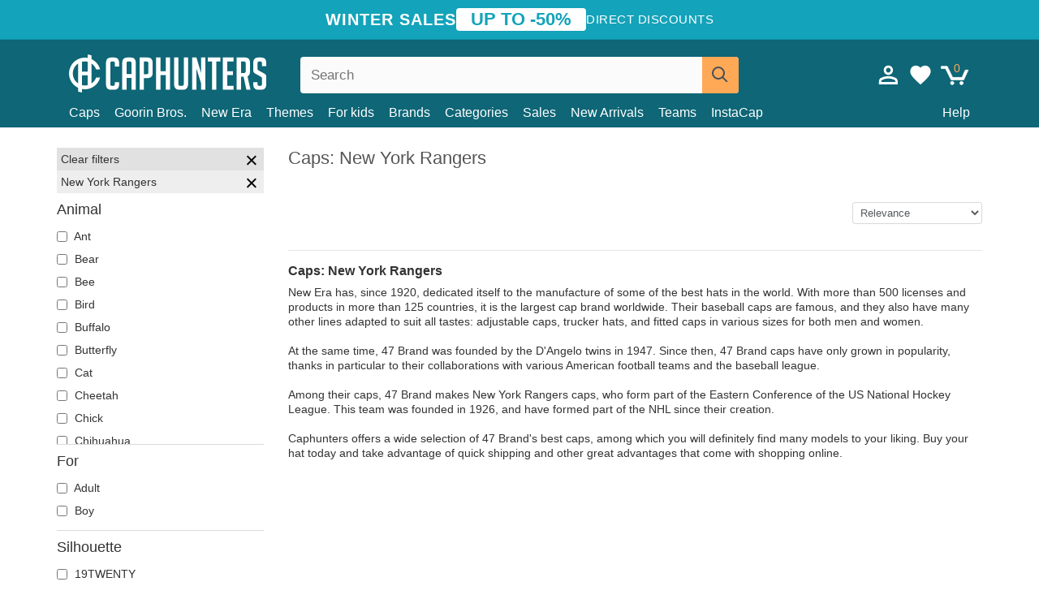

--- FILE ---
content_type: text/html; charset=utf-8
request_url: https://caphunters.co.uk/12-caps?team=new-york-rangers
body_size: 17961
content:
<!DOCTYPE HTML><html lang="en-us"><head><meta charset="utf-8"><title>Caps: New York Rangers | Caphunters.co.uk</title> <script type="text/javascript">window.gdprAppliesGlobally=true;(function(){function n(e){if(!window.frames[e]){if(document.body&&document.body.firstChild){var t=document.body;var r=document.createElement("iframe");r.style.display="none";r.name=e;r.title=e;t.insertBefore(r,t.firstChild)}else{setTimeout(function(){n(e)},5)}}}function e(r,a,o,c,s){function e(e,t,r,n){if(typeof r!=="function"){return}if(!window[a]){window[a]=[]}var i=false;if(s){i=s(e,n,r)}if(!i){window[a].push({command:e,version:t,callback:r,parameter:n})}}e.stub=true;e.stubVersion=2;function t(n){if(!window[r]||window[r].stub!==true){return}if(!n.data){return}var i=typeof n.data==="string";var e;try{e=i?JSON.parse(n.data):n.data}catch(t){return}if(e[o]){var a=e[o];window[r](a.command,a.version,function(e,t){var r={};r[c]={returnValue:e,success:t,callId:a.callId};n.source.postMessage(i?JSON.stringify(r):r,"*")},a.parameter)}}if(typeof window[r]!=="function"){window[r]=e;if(window.addEventListener){window.addEventListener("message",t,false)}else{window.attachEvent("onmessage",t)}}}e("__tcfapi","__tcfapiBuffer","__tcfapiCall","__tcfapiReturn");n("__tcfapiLocator");(function(e,t){var r=document.createElement("link");r.rel="preconnect";r.as="script";var n=document.createElement("link");n.rel="dns-prefetch";n.as="script";var i=document.createElement("link");i.rel="preload";i.as="script";var a=document.createElement("script");a.id="spcloader";a.type="text/javascript";a["async"]=true;a.charset="utf-8";var o="https://sdk.privacy-center.org/"+e+"/loader.js?target_type=notice&target="+t;if(window.didomiConfig&&window.didomiConfig.user){var c=window.didomiConfig.user;var s=c.country;var d=c.region;if(s){o=o+"&country="+s;if(d){o=o+"&region="+d}}}r.href="https://sdk.privacy-center.org/";n.href="https://sdk.privacy-center.org/";i.href=o;a.src=o;var f=document.getElementsByTagName("script")[0];f.parentNode.insertBefore(r,f);f.parentNode.insertBefore(n,f);f.parentNode.insertBefore(i,f);f.parentNode.insertBefore(a,f)})("9f9d3a7a-e115-4846-b3cb-42dc6fb4ce08","QVBtGPFB")})();</script> <link rel="preconnect" href="https://static.caphunters.co.uk"><link rel="preconnect" href="https://www.google-analytics.com"><link rel="preconnect" href="https://www.google.com"><link rel="preconnect" href="https://www.google.es"><link rel="preconnect" href="https://googleads.g.doubleclick.net"><link rel="preconnect" href="https://www.googletagmanager.com"><link rel="preconnect" href="https://bat.bing.com"><link rel="preconnect" href="https://www.googleadservices.com"><link rel="preconnect" href="https://accounts.google.com"><link rel="dns-prefetch" href="https://accounts.google.com"><link rel="preload" href="https://static.caphunters.co.uk/img/sprite.svg?v=2" as="image" type="image/svg+xml"><link rel="canonical" href="https://caphunters.co.uk/12-caps?team=new-york-rangers"><link rel="stylesheet" href="https://static.caphunters.co.uk/cache/css/3fef48b887d494bf2faadae6975c5cf8.css"><meta name="description" content="New Era has, since 1920, dedicated itself to the manufacture of some of the best hats in the world. With more than 500 licenses and products in more than 125 countries, it is the largest cap brand worldwide. Their baseball caps are famous, and they also have many other lines adapted to suit all tastes: adjustable caps, trucker hats, and fitted caps in various sizes for both men and women. At the same time, 47 Brand was founded by the D'Angelo twins in 1947. Since then, 47 Brand caps have only grown in popularity, thanks in particular to their collaborations with various American football teams and the baseball league. Among their caps, 47 Brand makes New York Rangers caps, who form part of the Eastern Conference of the US National Hockey League. This team was founded in 1926, and have formed part of the NHL since their creation. Caphunters offers a wide selection of 47 Brand's best caps, among which you will definitely find many models to your liking. Buy your hat today and take advantage of quick shipping and other great advantages that come with shopping online."><meta name="keywords" content="Caps, New York Rangers"><meta name="robots" content="index,follow"><meta name="viewport" content="user-scalable=yes, width=device-width, maximum-scale=5, initial-scale=1"><meta name="mobile-web-app-capable" content="yes"><meta name="theme-color" content="#0E6676"><meta name="apple-mobile-web-app-status-bar-style" content="black-translucent"><link rel="icon" type="image/png" href="https://static.caphunters.co.uk/img/favicon-196x196.png" sizes="196x196"><link rel="icon" type="image/png" href="https://static.caphunters.co.uk/img/favicon-96x96.png" sizes="96x96"><link rel="icon" type="image/png" href="https://static.caphunters.co.uk/img/favicon-32x32.png" sizes="32x32"><link rel="icon" type="image/png" href="https://static.caphunters.co.uk/img/favicon-16x16.png" sizes="16x16"><link rel="icon" type="image/png" href="https://static.caphunters.co.uk/img/favicon-128.png" sizes="128x128"><link rel="shortcut icon" type="image/x-icon" href="https://static.caphunters.co.uk/img/favicon.ico"><link rel="manifest" href="/manifest.json"> <script type="didomi/javascript" data-vendor="c:bing-ads" defer src="https://static.caphunters.co.uk/themes/caphunters/js/bing.js"></script> <noscript><img height="1" width="1" style="display:none" src="https://www.facebook.com/tr?id=1666427600331054&ev=PageView&noscript=1" /></noscript><meta property="og:description" content="Hat store with the largest online catalog. Caps and caps at the best prices." /><meta property="og:site_name" content="Caphunters" /><meta property="og:type" content="website" /><meta property="og:url" content="https://caphunters.co.uk/12-caps?team=new-york-rangers" /><meta property="og:title" content="Caphunters - Caps: New York Rangers | Caphunters.co.uk" /><meta property="og:image" content="https://caphunters.co.uk/img/logo_social.jpg" /><meta name="twitter:site" content="@caphunters"><meta name="twitter:creator" content="@caphunters"><meta name="twitter:description" content="Hat store with the largest online catalog. Caps and caps at the best prices."><meta name="twitter:card" content="summary"><meta name="twitter:title" content="Caphunters - Caps: New York Rangers | Caphunters.co.uk"><meta name="twitter:image" content="/img/logo_social.jpg"><link href="https://caphunters.com/en/" rel="alternate" hreflang="x-default"><link href="https://caphunters.com/es/12-gorras?equipo=new-york-rangers" rel="alternate" hreflang="es-us"><link href="https://caphunters.es/12-gorras?equipo=new-york-rangers" rel="alternate" hreflang="es-es"><link href="https://caphunters.com/en/12-caps?team=new-york-rangers" rel="alternate" hreflang="en-us"><link href="https://caphunters.ie/12-caps?team=new-york-rangers" rel="alternate" hreflang="en-ie"><link href="https://caphunters.ca/en/12-caps?team=new-york-rangers" rel="alternate" hreflang="en-ca"><link href="https://caphunters.bg/en/12-caps?team=new-york-rangers" rel="alternate" hreflang="en-bg"><link href="https://caphunters.hr/12-caps?team=new-york-rangers" rel="alternate" hreflang="en-hr"><link href="https://caphunters.si/12-caps?team=new-york-rangers" rel="alternate" hreflang="en-si"><link href="https://caphunters.ee/12-caps?team=new-york-rangers" rel="alternate" hreflang="en-ee"><link href="https://caphunters.fi/12-caps?team=new-york-rangers" rel="alternate" hreflang="en-fi"><link href="https://caphunters.hu/en/12-caps?team=new-york-rangers" rel="alternate" hreflang="en-hu"><link href="https://caphunters.lv/en/12-caps?team=new-york-rangers" rel="alternate" hreflang="en-lv"><link href="https://caphunters.lt/en/12-caps?team=new-york-rangers" rel="alternate" hreflang="en-lt"><link href="https://caphunters.mt/12-caps?team=new-york-rangers" rel="alternate" hreflang="en-mt"><link href="https://caphunters.cz/en/12-caps?team=new-york-rangers" rel="alternate" hreflang="en-cz"><link href="https://caphunters.sk/en/12-caps?team=new-york-rangers" rel="alternate" hreflang="en-sk"><link href="https://caphunters.ro/en/12-caps?team=new-york-rangers" rel="alternate" hreflang="en-ro"><link href="https://caphunters.fr/12-casquettes?equipe=new-york-rangers" rel="alternate" hreflang="fr-fr"><link href="https://caphunters.be/12-casquettes?equipe=new-york-rangers" rel="alternate" hreflang="fr-be"><link href="https://caphunters.ca/fr/12-casquettes?equipe=new-york-rangers" rel="alternate" hreflang="fr-ca"><link href="https://caphunters.at/fr/12-casquettes?equipe=new-york-rangers" rel="alternate" hreflang="fr-at"><link href="https://caphunters.ch/fr/12-casquettes?equipe=new-york-rangers" rel="alternate" hreflang="fr-ch"><link href="https://caphunters.bg/fr/12-casquettes?equipe=new-york-rangers" rel="alternate" hreflang="fr-bg"><link href="https://caphunters.lu/12-casquettes?equipe=new-york-rangers" rel="alternate" hreflang="fr-lu"><link href="https://caphunters.ro/fr/12-casquettes?equipe=new-york-rangers" rel="alternate" hreflang="fr-ro"><link href="https://caphunters.pt/12-bones?equipa=new-york-rangers" rel="alternate" hreflang="pt-pt"><link href="https://caphunters.de/12-caps?team=new-york-rangers" rel="alternate" hreflang="de-de"><link href="https://caphunters.at/de/12-caps?team=new-york-rangers" rel="alternate" hreflang="de-at"><link href="https://caphunters.ch/de/12-caps?team=new-york-rangers" rel="alternate" hreflang="de-ch"><link href="https://caphunters.bg/de/12-caps?team=new-york-rangers" rel="alternate" hreflang="de-bg"><link href="https://caphunters.hu/de/12-caps?team=new-york-rangers" rel="alternate" hreflang="de-hu"><link href="https://caphunters.lv/de/12-caps?team=new-york-rangers" rel="alternate" hreflang="de-lv"><link href="https://caphunters.cz/de/12-caps?team=new-york-rangers" rel="alternate" hreflang="de-cz"><link href="https://caphunters.sk/de/12-caps?team=new-york-rangers" rel="alternate" hreflang="de-sk"><link href="https://caphunters.it/12-cappellini?squadra=new-york-rangers" rel="alternate" hreflang="it-it"><link href="https://caphunters.ch/it/12-cappellini?squadra=new-york-rangers" rel="alternate" hreflang="it-ch"><link href="https://caphunters.pl/12-czapki?druzyna=new-york-rangers" rel="alternate" hreflang="pl-pl"><link href="https://caphunters.lt/pl/12-czapki?druzyna=new-york-rangers" rel="alternate" hreflang="pl-lt"><link href="https://caphunters.se/12-caps?team=new-york-rangers" rel="alternate" hreflang="sv-se"><link href="https://caphunters.cy/12-caps?team=new-york-rangers" rel="alternate" hreflang="el-cy"><link href="https://caphunters.gr/12-caps?team=new-york-rangers" rel="alternate" hreflang="el-gr"><link href="https://caphunters.dk/12-caps?team=new-york-rangers" rel="alternate" hreflang="da-dk"> <script src="https://accounts.google.com/gsi/client" async defer></script> </head><body id="category" class="ab_0 category category-12 category-caps lang_en"><div id="overlay" style="display:none"></div><div id="header_coupon"><div class="promo-container"><div class="promo-title"> WINTER SALES</div><div class="promo-badge"> UP TO -50%</div><div class="promo-info hidden-sm-down"> Direct discounts</div></div></div> <header><div class="container"><div class="row"><div class="mobile-menu col-xl-4 col-md-7 col-xs-7"><div style="width:46px;float:left" class="hidden-lg-up"><div class="cat-title"> <span class="icon-mobilemenu"> <span class="line"></span> <span class="line"></span> <span class="line"></span> </span></div></div> <a href="/" title="Caphunters" name="Caphunters" class="header_logo"> <span class="icon-logo"></span> </a></div><div class="col-xl-2 col-md-3 col-xs-5 push-xl-6 push-md-2 header-icons"> <a class="shopping-cart-block shopping-cart" href="/express-order" rel="nofollow"><div> <span class="ajax_cart_quantity">0</span> <span class="icon icon-cart"></span></div> </a><a class="wishlist-header" href="/index.php?controller=customerwishlist" title="My wishlist"><div class="icon icon-heart-white"> <span class="wishlist-count" style="display: none"></span></div> </a> <a id="userinfo-block-top" class="header_user_info hidden-lg-down" href="/login" rel="nofollow"><div class="login icon icon-account-empty"></div></a><div id="popup-languages-currencies" style="visibility: hidden; width: 40px; height: 35px;"></div></div><div class="col-xl-6 col-xs-12 pull-xl-3"><form id="searchbox" method="get" action="/search" > <label for="search_query_top">Buscar</label> <input class="search_query form-control" type="text" id="search_query_top" name="search_query" placeholder="Search" value="" /> <button type="submit" class="btn btn-default button-search ch-orange" title="Search"> <span class="icon-search"></span> </button></form></div><div class="block_top_menu col-xs-12"><div class="menu-header hidden-lg-up"> <a href="/my-account" rel="nofollow" class="menu-header-greeting"> Hello. </a> <span class="sidebar-toggle-close"></span></div><a href="/12-caps">Caps</a> <a href="/124_goorin-bros">Goorin Bros.</a> <a href="/100_new-era">New Era</a> <a href="/our-themes"> Themes</a> <a href="/12-caps?for=boy">For kids</a><div> <a href="/brands">Brands <span class="icon-submenu hidden-lg-down" style="font-size:12px;">&#9660;</span></a><div class="submenu" style="display:none;"> <a href="/10_47-brand">47 Brand</span></a> <a href="/177_american-needle">American Needle</span></a> <a href="/188_and1">AND1</span></a> <a href="/121_caphunters">Caphunters</span></a> <a href="/135_capslab">Capslab</span></a> <a href="/178_coastal">Coastal</span></a> <a href="/136_dc-shoes">DC Shoes</span></a> <a href="/168_difuzed">Difuzed</span></a> <a href="/128_djinns">Djinns</span></a> <a href="/185_ed-hardy">Ed Hardy</span></a> <a href="/179_flexfit">Flexfit</span></a> <a href="/186_gant">Gant</span></a> <a href="/124_goorin-bros">Goorin Bros.</span></a> <a href="/184_kangol">Kangol</span></a> <a href="/175_kimoa">Kimoa</span></a> <a href="/100_new-era">New Era</span></a> <a href="/189_nike">Nike</span></a> <a href="/182_oblack">Oblack</span></a> <a href="/181_pica-pica">Pica Pica</span></a> <a href="/176_polo-ralph-lauren">Polo Ralph Lauren</span></a> <a href="/171_puma">Puma</span></a> <a href="/187_superdry">Superdry</span></a> <a href="/174_the-no1-face">The No.1 Face</span></a> <a href="/172_wheels-and-waves">Wheels And Waves</span></a></div></div><div> <a href="/categories">Categories <span class="icon-submenu hidden-lg-down" style="font-size:12px;">&#9660;</span></a><div class="submenu" style="display:none;"> <a href="/123-accessories">Accessories</a> <a href="/39-flat-caps">Berets</a> <a href="/13-buckets-hats">Buckets</a> <a href="/12-caps">Caps</a> <a href="/14-beanies">Caps</a> <a href="/26-sweatshirts">Sweatshirts</a> <a href="/122-swim-trunks">Swimwear</a> <a href="/24-t-shirts">T-shirts</a></div></div><a href="/sales">Sales</a> <a href="/new-arrivals">New Arrivals</a> <a href="/teams">Teams</a> <a href="/instacap">InstaCap</a><a class="help-menu-header-link" href="/contact">Help</a><a class="hidden-lg-up" style="color: #BF6713;" href="/my-account"> My account </a></div></div></div> </header><div id="columns" class="container"><div id="left_column" class="hidden-lg-down column col-xs-12 col-xl-3"><div id="amazzing_filter" class="af block displayLeftColumn"><h2 class="hidden-lg-up" style="display: inline-block;">Filter by</h2> <span class="hidden-lg-up sidebar_filters-toggle sidebar-toggle-close"></span><div class="block_content"><div class="selectedFilters"><div class="clearAll"> Clear filters <a href="#" class="icon-times all" title="Clear all"></a></div><div class="cf" data-id="f-53" data-url="team:new-york-rangers"> New York Rangers <a href="#" class="icon-times close"></a></div></div><form id="af_form"><div class="af_filter" data-url="animal"><h5>Animal</h5> <label for="f-904"> <input type="checkbox" autocomplete="off" id="f-904" data-url="ant"> Ant </label> <label for="f-480"> <input type="checkbox" autocomplete="off" id="f-480" data-url="bear"> Bear </label> <label for="f-487"> <input type="checkbox" autocomplete="off" id="f-487" data-url="bee"> Bee </label> <label for="f-495"> <input type="checkbox" autocomplete="off" id="f-495" data-url="bird"> Bird </label> <label for="f-535"> <input type="checkbox" autocomplete="off" id="f-535" data-url="buffalo"> Buffalo </label> <label for="f-814"> <input type="checkbox" autocomplete="off" id="f-814" data-url="butterfly"> Butterfly </label> <label for="f-496"> <input type="checkbox" autocomplete="off" id="f-496" data-url="cat"> Cat </label> <label for="f-934"> <input type="checkbox" autocomplete="off" id="f-934" data-url="cheetah"> Cheetah </label> <label for="f-488"> <input type="checkbox" autocomplete="off" id="f-488" data-url="chick"> Chick </label> <label for="f-780"> <input type="checkbox" autocomplete="off" id="f-780" data-url="chihuahua"> Chihuahua </label> <label for="f-551"> <input type="checkbox" autocomplete="off" id="f-551" data-url="cow"> Cow </label> <label for="f-950"> <input type="checkbox" autocomplete="off" id="f-950" data-url="coyote"> Coyote </label> <label for="f-792"> <input type="checkbox" autocomplete="off" id="f-792" data-url="crab"> Crab </label> <label for="f-484"> <input type="checkbox" autocomplete="off" id="f-484" data-url="crocodile"> Crocodile </label> <label for="f-952"> <input type="checkbox" autocomplete="off" id="f-952" data-url="crow"> Crow </label> <label for="f-492"> <input type="checkbox" autocomplete="off" id="f-492" data-url="deer"> Deer </label> <label for="f-781"> <input type="checkbox" autocomplete="off" id="f-781" data-url="doberman"> Doberman </label> <label for="f-554"> <input type="checkbox" autocomplete="off" id="f-554" data-url="dodo"> Dodo </label> <label for="f-536"> <input type="checkbox" autocomplete="off" id="f-536" data-url="dog"> Dog </label> <label for="f-513"> <input type="checkbox" autocomplete="off" id="f-513" data-url="dolphin"> Dolphin </label> <label for="f-533"> <input type="checkbox" autocomplete="off" id="f-533" data-url="dragon"> Dragon </label> <label for="f-812"> <input type="checkbox" autocomplete="off" id="f-812" data-url="dragonfly"> Dragonfly </label> <label for="f-510"> <input type="checkbox" autocomplete="off" id="f-510" data-url="dromedary"> Dromedary </label> <label for="f-523"> <input type="checkbox" autocomplete="off" id="f-523" data-url="duck"> Duck </label> <label for="f-486"> <input type="checkbox" autocomplete="off" id="f-486" data-url="eagle"> Eagle </label> <label for="f-517"> <input type="checkbox" autocomplete="off" id="f-517" data-url="elephant"> Elephant </label> <label for="f-903"> <input type="checkbox" autocomplete="off" id="f-903" data-url="firefly"> Firefly </label> <label for="f-519"> <input type="checkbox" autocomplete="off" id="f-519" data-url="flamenco"> Flamenco </label> <label for="f-489"> <input type="checkbox" autocomplete="off" id="f-489" data-url="fox"> Fox </label> <label for="f-557"> <input type="checkbox" autocomplete="off" id="f-557" data-url="french-bulldog"> French Bulldog </label> <label for="f-537"> <input type="checkbox" autocomplete="off" id="f-537" data-url="german-shepherd"> German Shepherd </label> <label for="f-751"> <input type="checkbox" autocomplete="off" id="f-751" data-url="giraffe"> Giraffe </label> <label for="f-497"> <input type="checkbox" autocomplete="off" id="f-497" data-url="goat"> Goat </label> <label for="f-516"> <input type="checkbox" autocomplete="off" id="f-516" data-url="gorilla"> Gorilla </label> <label for="f-515"> <input type="checkbox" autocomplete="off" id="f-515" data-url="hen"> Hen </label> <label for="f-752"> <input type="checkbox" autocomplete="off" id="f-752" data-url="hippopotamus"> Hippopotamus </label> <label for="f-503"> <input type="checkbox" autocomplete="off" id="f-503" data-url="horse"> Horse </label> <label for="f-1003"> <input type="checkbox" autocomplete="off" id="f-1003" data-url="hummingbird"> Hummingbird </label> <label for="f-905"> <input type="checkbox" autocomplete="off" id="f-905" data-url="jackal"> Jackal </label> <label for="f-558"> <input type="checkbox" autocomplete="off" id="f-558" data-url="koala"> Koala </label> <label for="f-491"> <input type="checkbox" autocomplete="off" id="f-491" data-url="lion"> Lion </label> <label for="f-815"> <input type="checkbox" autocomplete="off" id="f-815" data-url="lizard"> Lizard </label> <label for="f-1079"> <input type="checkbox" autocomplete="off" id="f-1079" data-url="lobster"> Lobster </label> <label for="f-534"> <input type="checkbox" autocomplete="off" id="f-534" data-url="moose"> Moose </label> <label for="f-1092"> <input type="checkbox" autocomplete="off" id="f-1092" data-url="mouse"> Mouse </label> <label for="f-1002"> <input type="checkbox" autocomplete="off" id="f-1002" data-url="opossum"> Opossum </label> <label for="f-549"> <input type="checkbox" autocomplete="off" id="f-549" data-url="orca"> Orca </label> <label for="f-490"> <input type="checkbox" autocomplete="off" id="f-490" data-url="owl"> Owl </label> <label for="f-935"> <input type="checkbox" autocomplete="off" id="f-935" data-url="ox"> Ox </label> <label for="f-511"> <input type="checkbox" autocomplete="off" id="f-511" data-url="paloma"> Paloma </label> <label for="f-526"> <input type="checkbox" autocomplete="off" id="f-526" data-url="panther"> Panther </label> <label for="f-545"> <input type="checkbox" autocomplete="off" id="f-545" data-url="parrot"> Parrot </label> <label for="f-1076"> <input type="checkbox" autocomplete="off" id="f-1076" data-url="pegasus"> Pegasus </label> <label for="f-770"> <input type="checkbox" autocomplete="off" id="f-770" data-url="rabbit"> Rabbit </label> <label for="f-529"> <input type="checkbox" autocomplete="off" id="f-529" data-url="raccoon"> Raccoon </label> <label for="f-951"> <input type="checkbox" autocomplete="off" id="f-951" data-url="rhinoceros"> Rhinoceros </label> <label for="f-481"> <input type="checkbox" autocomplete="off" id="f-481" data-url="rooster"> Rooster </label> <label for="f-542"> <input type="checkbox" autocomplete="off" id="f-542" data-url="rottweiler"> Rottweiler </label> <label for="f-543"> <input type="checkbox" autocomplete="off" id="f-543" data-url="scorpion"> Scorpion </label> <label for="f-755"> <input type="checkbox" autocomplete="off" id="f-755" data-url="seagull"> Seagull </label> <label for="f-507"> <input type="checkbox" autocomplete="off" id="f-507" data-url="seal"> Seal </label> <label for="f-521"> <input type="checkbox" autocomplete="off" id="f-521" data-url="shark"> Shark </label> <label for="f-493"> <input type="checkbox" autocomplete="off" id="f-493" data-url="sheep"> Sheep </label> <label for="f-765"> <input type="checkbox" autocomplete="off" id="f-765" data-url="siamese-fighting-fish"> Siamese Fighting Fish </label> <label for="f-1078"> <input type="checkbox" autocomplete="off" id="f-1078" data-url="skull"> Skull </label> <label for="f-560"> <input type="checkbox" autocomplete="off" id="f-560" data-url="snake"> Snake </label> <label for="f-890"> <input type="checkbox" autocomplete="off" id="f-890" data-url="squid"> Squid </label> <label for="f-498"> <input type="checkbox" autocomplete="off" id="f-498" data-url="squirrel"> Squirrel </label> <label for="f-553"> <input type="checkbox" autocomplete="off" id="f-553" data-url="t-rex"> T-Rex </label> <label for="f-518"> <input type="checkbox" autocomplete="off" id="f-518" data-url="tiger"> Tiger </label> <label for="f-778"> <input type="checkbox" autocomplete="off" id="f-778" data-url="toad"> Toad </label> <label for="f-504"> <input type="checkbox" autocomplete="off" id="f-504" data-url="toro"> Toro </label> <label for="f-774"> <input type="checkbox" autocomplete="off" id="f-774" data-url="turtle"> Turtle </label> <label for="f-790"> <input type="checkbox" autocomplete="off" id="f-790" data-url="vulture"> Vulture </label> <label for="f-501"> <input type="checkbox" autocomplete="off" id="f-501" data-url="wolf"> Wolf </label> <label for="f-750"> <input type="checkbox" autocomplete="off" id="f-750" data-url="zebra"> Zebra </label></div><div class="af_filter" data-url="for"><h5>For</h5> <label for="f-93"> <input type="checkbox" autocomplete="off" id="f-93" data-url="adult"> Adult </label> <label for="f-92"> <input type="checkbox" autocomplete="off" id="f-92" data-url="boy"> Boy </label></div><div class="af_filter" data-url="silhouette"><h5>Silhouette</h5> <label for="f-1030"> <input type="checkbox" autocomplete="off" id="f-1030" data-url="19twenty"> 19TWENTY </label> <label for="f-1020"> <input type="checkbox" autocomplete="off" id="f-1020" data-url="39thirty"> 39THIRTY </label> <label for="f-1016"> <input type="checkbox" autocomplete="off" id="f-1016" data-url="59fifty"> 59FIFTY </label> <label for="f-1017"> <input type="checkbox" autocomplete="off" id="f-1017" data-url="59fifty-low-profile"> 59FIFTY Low Profile </label> <label for="f-1075"> <input type="checkbox" autocomplete="off" id="f-1075" data-url="59fifty-pre-curved"> 59FIFTY Pre-Curved </label> <label for="f-1019"> <input type="checkbox" autocomplete="off" id="f-1019" data-url="9fifty"> 9FIFTY </label> <label for="f-1015"> <input type="checkbox" autocomplete="off" id="f-1015" data-url="9forty"> 9FORTY </label> <label for="f-1080"> <input type="checkbox" autocomplete="off" id="f-1080" data-url="9forty-m-crown"> 9FORTY M-Crown </label> <label for="f-1021"> <input type="checkbox" autocomplete="off" id="f-1021" data-url="9seventy"> 9SEVENTY </label> <label for="f-1018"> <input type="checkbox" autocomplete="off" id="f-1018" data-url="9twenty"> 9TWENTY </label> <label for="f-1022"> <input type="checkbox" autocomplete="off" id="f-1022" data-url="a-frame"> A Frame </label> <label for="f-1024"> <input type="checkbox" autocomplete="off" id="f-1024" data-url="e-frame"> E Frame </label> <label for="f-1023"> <input type="checkbox" autocomplete="off" id="f-1023" data-url="golfer"> GOLFER </label> <label for="f-1025"> <input type="checkbox" autocomplete="off" id="f-1025" data-url="open-back"> Open Back </label> <label for="f-1026"> <input type="checkbox" autocomplete="off" id="f-1026" data-url="runner"> Runner </label></div><div class="af_filter" data-url="theme"><h5>Theme</h5> <label for="f-624"> <input type="checkbox" autocomplete="off" id="f-624" data-url="assassin-s-creed"> Assassin&#039;s Creed </label> <label for="f-1008"> <input type="checkbox" autocomplete="off" id="f-1008" data-url="asterix-the-gaul"> Asterix the Gaul </label> <label for="f-1004"> <input type="checkbox" autocomplete="off" id="f-1004" data-url="attack-on-titan"> Attack On Titan </label> <label for="f-949"> <input type="checkbox" autocomplete="off" id="f-949" data-url="barbie"> Barbie </label> <label for="f-863"> <input type="checkbox" autocomplete="off" id="f-863" data-url="beasts"> Beasts </label> <label for="f-845"> <input type="checkbox" autocomplete="off" id="f-845" data-url="beer"> Beer </label> <label for="f-1059"> <input type="checkbox" autocomplete="off" id="f-1059" data-url="beetlejuice"> Beetlejuice </label> <label for="f-806"> <input type="checkbox" autocomplete="off" id="f-806" data-url="chupa-chups"> Chupa Chups </label> <label for="f-828"> <input type="checkbox" autocomplete="off" id="f-828" data-url="cities-and-beaches"> Cities and Beaches </label> <label for="f-861"> <input type="checkbox" autocomplete="off" id="f-861" data-url="cocktails"> Cocktails </label> <label for="f-191"> <input type="checkbox" autocomplete="off" id="f-191" data-url="dc-comics"> DC Comics </label> <label for="f-202"> <input type="checkbox" autocomplete="off" id="f-202" data-url="disney"> Disney </label> <label for="f-229"> <input type="checkbox" autocomplete="off" id="f-229" data-url="dr-slump"> Dr. Slump </label> <label for="f-192"> <input type="checkbox" autocomplete="off" id="f-192" data-url="dragon-ball"> Dragon Ball </label> <label for="f-1071"> <input type="checkbox" autocomplete="off" id="f-1071" data-url="famous"> Famous </label> <label for="f-1051"> <input type="checkbox" autocomplete="off" id="f-1051" data-url="game-of-thrones"> Game of Thrones </label> <label for="f-595"> <input type="checkbox" autocomplete="off" id="f-595" data-url="harry-potter"> Harry Potter </label> <label for="f-702"> <input type="checkbox" autocomplete="off" id="f-702" data-url="hunter-x-hunter"> Hunter x Hunter </label> <label for="f-195"> <input type="checkbox" autocomplete="off" id="f-195" data-url="looney-tunes"> Looney Tunes </label> <label for="f-1044"> <input type="checkbox" autocomplete="off" id="f-1044" data-url="lucky-luke"> Lucky Luke </label> <label for="f-817"> <input type="checkbox" autocomplete="off" id="f-817" data-url="motor"> Motor </label> <label for="f-838"> <input type="checkbox" autocomplete="off" id="f-838" data-url="music"> Music </label> <label for="f-238"> <input type="checkbox" autocomplete="off" id="f-238" data-url="my-hero-academia"> My Hero Academia </label> <label for="f-231"> <input type="checkbox" autocomplete="off" id="f-231" data-url="naruto"> Naruto </label> <label for="f-762"> <input type="checkbox" autocomplete="off" id="f-762" data-url="nasa"> NASA </label> <label for="f-850"> <input type="checkbox" autocomplete="off" id="f-850" data-url="national-parks"> National Parks </label> <label for="f-713"> <input type="checkbox" autocomplete="off" id="f-713" data-url="one-piece"> One Piece </label> <label for="f-230"> <input type="checkbox" autocomplete="off" id="f-230" data-url="peanuts"> Peanuts </label> <label for="f-216"> <input type="checkbox" autocomplete="off" id="f-216" data-url="pokemon"> Pokémon </label> <label for="f-227"> <input type="checkbox" autocomplete="off" id="f-227" data-url="rick-and-morty"> Rick and Morty </label> <label for="f-236"> <input type="checkbox" autocomplete="off" id="f-236" data-url="robot-grendizer"> Robot Grendizer </label> <label for="f-711"> <input type="checkbox" autocomplete="off" id="f-711" data-url="scooby-doo"> Scooby-Doo </label> <label for="f-18"> <input type="checkbox" autocomplete="off" id="f-18" data-url="star-wars"> Star Wars </label> <label for="f-824"> <input type="checkbox" autocomplete="off" id="f-824" data-url="states-and-countries"> States and Countries </label> <label for="f-237"> <input type="checkbox" autocomplete="off" id="f-237" data-url="super-mario-bros"> Super Mario Bros. </label> <label for="f-1047"> <input type="checkbox" autocomplete="off" id="f-1047" data-url="the-lord-of-the-rings"> The Lord of the Rings </label> <label for="f-1035"> <input type="checkbox" autocomplete="off" id="f-1035" data-url="the-smurfs"> The Smurfs </label></div><div class="af_filter" data-url="shape"><h5>Shape</h5> <label for="f-1"> <input type="checkbox" autocomplete="off" id="f-1" data-url="5-panel"> 5 Panel </label> <label for="f-727"> <input type="checkbox" autocomplete="off" id="f-727" data-url="other-caps"> Other Caps </label> <label for="f-5"> <input type="checkbox" autocomplete="off" id="f-5" data-url="trucker"> Trucker </label></div><div class="af_filter" data-url="brim"><h5>Brim</h5> <label for="f-725"> <input type="checkbox" autocomplete="off" id="f-725" data-url="curve"> Curve </label> <label for="f-726"> <input type="checkbox" autocomplete="off" id="f-726" data-url="flat"> Flat </label></div><div class="af_filter" data-url="team"><h5>Team</h5> <label for="f-969"> <input type="checkbox" autocomplete="off" id="f-969" data-url="1k-fc"> 1K FC </label> <label for="f-865"> <input type="checkbox" autocomplete="off" id="f-865" data-url="ac-milan"> AC Milan </label> <label for="f-939"> <input type="checkbox" autocomplete="off" id="f-939" data-url="alpine-f1-team"> Alpine F1 Team </label> <label for="f-1081"> <input type="checkbox" autocomplete="off" id="f-1081" data-url="anaheim-aces"> Anaheim Aces </label> <label for="f-56"> <input type="checkbox" autocomplete="off" id="f-56" data-url="anaheim-ducks"> Anaheim Ducks </label> <label for="f-971"> <input type="checkbox" autocomplete="off" id="f-971" data-url="aniquiladores-fc"> Aniquiladores FC </label> <label for="f-106"> <input type="checkbox" autocomplete="off" id="f-106" data-url="arizona-cardinals"> Arizona Cardinals </label> <label for="f-966"> <input type="checkbox" autocomplete="off" id="f-966" data-url="associazione-sportiva-roma"> Associazione Sportiva Roma </label> <label for="f-808"> <input type="checkbox" autocomplete="off" id="f-808" data-url="aston-martin"> Aston Martin </label> <label for="f-60"> <input type="checkbox" autocomplete="off" id="f-60" data-url="atlanta-braves"> Atlanta Braves </label> <label for="f-107"> <input type="checkbox" autocomplete="off" id="f-107" data-url="atlanta-falcons"> Atlanta Falcons </label> <label for="f-135"> <input type="checkbox" autocomplete="off" id="f-135" data-url="atlanta-hawks"> Atlanta Hawks </label> <label for="f-67"> <input type="checkbox" autocomplete="off" id="f-67" data-url="boston-bruins"> Boston Bruins </label> <label for="f-75"> <input type="checkbox" autocomplete="off" id="f-75" data-url="boston-celtics"> Boston Celtics </label> <label for="f-34"> <input type="checkbox" autocomplete="off" id="f-34" data-url="boston-red-sox"> Boston Red Sox </label> <label for="f-1088"> <input type="checkbox" autocomplete="off" id="f-1088" data-url="boston-shamrocks"> Boston Shamrocks </label> <label for="f-182"> <input type="checkbox" autocomplete="off" id="f-182" data-url="brooklyn-dodgers"> Brooklyn Dodgers </label> <label for="f-76"> <input type="checkbox" autocomplete="off" id="f-76" data-url="brooklyn-nets"> Brooklyn Nets </label> <label for="f-109"> <input type="checkbox" autocomplete="off" id="f-109" data-url="buffalo-bills"> Buffalo Bills </label> <label for="f-81"> <input type="checkbox" autocomplete="off" id="f-81" data-url="carolina-panthers"> Carolina Panthers </label> <label for="f-136"> <input type="checkbox" autocomplete="off" id="f-136" data-url="charlotte-hornets"> Charlotte Hornets </label> <label for="f-240"> <input type="checkbox" autocomplete="off" id="f-240" data-url="chelsea-football-club"> Chelsea Football Club </label> <label for="f-1089"> <input type="checkbox" autocomplete="off" id="f-1089" data-url="chicago-american-giants"> Chicago American Giants </label> <label for="f-110"> <input type="checkbox" autocomplete="off" id="f-110" data-url="chicago-bears"> Chicago Bears </label> <label for="f-55"> <input type="checkbox" autocomplete="off" id="f-55" data-url="chicago-blackhawks"> Chicago Blackhawks </label> <label for="f-77"> <input type="checkbox" autocomplete="off" id="f-77" data-url="chicago-bulls"> Chicago Bulls </label> <label for="f-62"> <input type="checkbox" autocomplete="off" id="f-62" data-url="chicago-cubs"> Chicago Cubs </label> <label for="f-48"> <input type="checkbox" autocomplete="off" id="f-48" data-url="chicago-white-sox"> Chicago White Sox </label> <label for="f-111"> <input type="checkbox" autocomplete="off" id="f-111" data-url="cincinnati-bengals"> Cincinnati Bengals </label> <label for="f-63"> <input type="checkbox" autocomplete="off" id="f-63" data-url="cincinnati-reds"> Cincinnati Reds </label> <label for="f-989"> <input type="checkbox" autocomplete="off" id="f-989" data-url="clearwater-threshers"> Clearwater Threshers </label> <label for="f-112"> <input type="checkbox" autocomplete="off" id="f-112" data-url="cleveland-browns"> Cleveland Browns </label> <label for="f-164"> <input type="checkbox" autocomplete="off" id="f-164" data-url="cleveland-cavaliers"> Cleveland Cavaliers </label> <label for="f-1085"> <input type="checkbox" autocomplete="off" id="f-1085" data-url="cleveland-cubs"> Cleveland Cubs </label> <label for="f-82"> <input type="checkbox" autocomplete="off" id="f-82" data-url="dallas-cowboys"> Dallas Cowboys </label> <label for="f-137"> <input type="checkbox" autocomplete="off" id="f-137" data-url="dallas-mavericks"> Dallas Mavericks </label> <label for="f-113"> <input type="checkbox" autocomplete="off" id="f-113" data-url="denver-broncos"> Denver Broncos </label> <label for="f-138"> <input type="checkbox" autocomplete="off" id="f-138" data-url="denver-nuggets"> Denver Nuggets </label> <label for="f-139"> <input type="checkbox" autocomplete="off" id="f-139" data-url="detroit-pistons"> Detroit Pistons </label> <label for="f-30"> <input type="checkbox" autocomplete="off" id="f-30" data-url="detroit-red-wings"> Detroit Red Wings </label> <label for="f-33"> <input type="checkbox" autocomplete="off" id="f-33" data-url="detroit-tigers"> Detroit Tigers </label> <label for="f-184"> <input type="checkbox" autocomplete="off" id="f-184" data-url="ducati-motor"> Ducati Motor </label> <label for="f-972"> <input type="checkbox" autocomplete="off" id="f-972" data-url="el-barrio"> El Barrio </label> <label for="f-1096"> <input type="checkbox" autocomplete="off" id="f-1096" data-url="fc-barcelona"> FC Barcelona </label> <label for="f-36"> <input type="checkbox" autocomplete="off" id="f-36" data-url="florida-panthers"> Florida Panthers </label> <label for="f-172"> <input type="checkbox" autocomplete="off" id="f-172" data-url="golden-state-warriors"> Golden State Warriors </label> <label for="f-83"> <input type="checkbox" autocomplete="off" id="f-83" data-url="green-bay-packers"> Green Bay Packers </label> <label for="f-938"> <input type="checkbox" autocomplete="off" id="f-938" data-url="haas-f1-team"> Haas F1 Team </label> <label for="f-1082"> <input type="checkbox" autocomplete="off" id="f-1082" data-url="hanshin-tigers"> Hanshin Tigers </label> <label for="f-32"> <input type="checkbox" autocomplete="off" id="f-32" data-url="houston-astros"> Houston Astros </label> <label for="f-140"> <input type="checkbox" autocomplete="off" id="f-140" data-url="houston-rockets"> Houston Rockets </label> <label for="f-114"> <input type="checkbox" autocomplete="off" id="f-114" data-url="houston-texans"> Houston Texans </label> <label for="f-115"> <input type="checkbox" autocomplete="off" id="f-115" data-url="indianapolis-colts"> Indianapolis Colts </label> <label for="f-116"> <input type="checkbox" autocomplete="off" id="f-116" data-url="jacksonville-jaguars"> Jacksonville Jaguars </label> <label for="f-973"> <input type="checkbox" autocomplete="off" id="f-973" data-url="jijantes-fc"> Jijantes FC </label> <label for="f-117"> <input type="checkbox" autocomplete="off" id="f-117" data-url="kansas-city-chiefs"> Kansas City Chiefs </label> <label for="f-167"> <input type="checkbox" autocomplete="off" id="f-167" data-url="kansas-city-royals"> Kansas City Royals </label> <label for="f-974"> <input type="checkbox" autocomplete="off" id="f-974" data-url="kunisports"> Kunisports </label> <label for="f-235"> <input type="checkbox" autocomplete="off" id="f-235" data-url="las-vegas-raiders"> Las Vegas Raiders </label> <label for="f-58"> <input type="checkbox" autocomplete="off" id="f-58" data-url="los-angeles-angels"> Los Angeles Angels </label> <label for="f-175"> <input type="checkbox" autocomplete="off" id="f-175" data-url="los-angeles-chargers"> Los Angeles Chargers </label> <label for="f-142"> <input type="checkbox" autocomplete="off" id="f-142" data-url="los-angeles-clippers"> Los Angeles Clippers </label> <label for="f-26"> <input type="checkbox" autocomplete="off" id="f-26" data-url="los-angeles-dodgers"> Los Angeles Dodgers </label> <label for="f-40"> <input type="checkbox" autocomplete="off" id="f-40" data-url="los-angeles-kings"> Los Angeles Kings </label> <label for="f-78"> <input type="checkbox" autocomplete="off" id="f-78" data-url="los-angeles-lakers"> Los Angeles Lakers </label> <label for="f-124"> <input type="checkbox" autocomplete="off" id="f-124" data-url="los-angeles-rams"> Los Angeles Rams </label> <label for="f-975"> <input type="checkbox" autocomplete="off" id="f-975" data-url="los-troncos-fc"> Los Troncos FC </label> <label for="f-91"> <input type="checkbox" autocomplete="off" id="f-91" data-url="manchester-united-football-club"> Manchester United Football Club </label> <label for="f-185"> <input type="checkbox" autocomplete="off" id="f-185" data-url="mclaren-racing"> McLaren Racing </label> <label for="f-143"> <input type="checkbox" autocomplete="off" id="f-143" data-url="memphis-grizzlies"> Memphis Grizzlies </label> <label for="f-118"> <input type="checkbox" autocomplete="off" id="f-118" data-url="miami-dolphins"> Miami Dolphins </label> <label for="f-79"> <input type="checkbox" autocomplete="off" id="f-79" data-url="miami-heat"> Miami Heat </label> <label for="f-74"> <input type="checkbox" autocomplete="off" id="f-74" data-url="miami-marlins"> Miami Marlins </label> <label for="f-134"> <input type="checkbox" autocomplete="off" id="f-134" data-url="milwaukee-brewers"> Milwaukee Brewers </label> <label for="f-144"> <input type="checkbox" autocomplete="off" id="f-144" data-url="milwaukee-bucks"> Milwaukee Bucks </label> <label for="f-145"> <input type="checkbox" autocomplete="off" id="f-145" data-url="minnesota-timberwolves"> Minnesota Timberwolves </label> <label for="f-119"> <input type="checkbox" autocomplete="off" id="f-119" data-url="minnesota-vikings"> Minnesota Vikings </label> <label for="f-46"> <input type="checkbox" autocomplete="off" id="f-46" data-url="minnesota-wild"> Minnesota Wild </label> <label for="f-68"> <input type="checkbox" autocomplete="off" id="f-68" data-url="nashville-predators"> Nashville Predators </label> <label for="f-84"> <input type="checkbox" autocomplete="off" id="f-84" data-url="new-england-patriots"> New England Patriots </label> <label for="f-146"> <input type="checkbox" autocomplete="off" id="f-146" data-url="new-orleans-pelicans"> New Orleans Pelicans </label> <label for="f-85"> <input type="checkbox" autocomplete="off" id="f-85" data-url="new-orleans-saints"> New Orleans Saints </label> <label for="f-1083"> <input type="checkbox" autocomplete="off" id="f-1083" data-url="new-york-black-yankees"> New York Black Yankees </label> <label for="f-1084"> <input type="checkbox" autocomplete="off" id="f-1084" data-url="new-york-cubans"> New York Cubans </label> <label for="f-86"> <input type="checkbox" autocomplete="off" id="f-86" data-url="new-york-giants"> New York Giants </label> <label for="f-120"> <input type="checkbox" autocomplete="off" id="f-120" data-url="new-york-jets"> New York Jets </label> <label for="f-80"> <input type="checkbox" autocomplete="off" id="f-80" data-url="new-york-knicks"> New York Knicks </label> <label for="f-27"> <input type="checkbox" autocomplete="off" id="f-27" data-url="new-york-mets"> New York Mets </label> <label for="f-53"> <input type="checkbox" autocomplete="off" id="f-53" data-url="new-york-rangers" checked> New York Rangers </label> <label for="f-25"> <input type="checkbox" autocomplete="off" id="f-25" data-url="new-york-yankees"> New York Yankees </label> <label for="f-995"> <input type="checkbox" autocomplete="off" id="f-995" data-url="new-york-yankees-atlanta-braves"> New York Yankees &amp; Atlanta Braves </label> <label for="f-983"> <input type="checkbox" autocomplete="off" id="f-983" data-url="newcastle-united-football-club"> Newcastle United Football Club </label> <label for="f-49"> <input type="checkbox" autocomplete="off" id="f-49" data-url="oakland-athletics"> Oakland Athletics </label> <label for="f-147"> <input type="checkbox" autocomplete="off" id="f-147" data-url="oklahoma-city-thunder"> Oklahoma City Thunder </label> <label for="f-148"> <input type="checkbox" autocomplete="off" id="f-148" data-url="orlando-magic"> Orlando Magic </label> <label for="f-149"> <input type="checkbox" autocomplete="off" id="f-149" data-url="philadelphia-76ers"> Philadelphia 76ers </label> <label for="f-121"> <input type="checkbox" autocomplete="off" id="f-121" data-url="philadelphia-eagles"> Philadelphia Eagles </label> <label for="f-52"> <input type="checkbox" autocomplete="off" id="f-52" data-url="philadelphia-phillies"> Philadelphia Phillies </label> <label for="f-150"> <input type="checkbox" autocomplete="off" id="f-150" data-url="phoenix-suns"> Phoenix Suns </label> <label for="f-977"> <input type="checkbox" autocomplete="off" id="f-977" data-url="pio-fc"> PIO FC </label> <label for="f-100"> <input type="checkbox" autocomplete="off" id="f-100" data-url="pittsburgh-penguins"> Pittsburgh Penguins </label> <label for="f-31"> <input type="checkbox" autocomplete="off" id="f-31" data-url="pittsburgh-pirates"> Pittsburgh Pirates </label> <label for="f-122"> <input type="checkbox" autocomplete="off" id="f-122" data-url="pittsburgh-steelers"> Pittsburgh Steelers </label> <label for="f-978"> <input type="checkbox" autocomplete="off" id="f-978" data-url="porcinos-fc"> Porcinos FC </label> <label for="f-151"> <input type="checkbox" autocomplete="off" id="f-151" data-url="portland-trail-blazers"> Portland Trail Blazers </label> <label for="f-1014"> <input type="checkbox" autocomplete="off" id="f-1014" data-url="racing-bulls-f1-team"> Racing Bulls F1 Team </label> <label for="f-979"> <input type="checkbox" autocomplete="off" id="f-979" data-url="rayo-de-barcelona"> Rayo de Barcelona </label> <label for="f-759"> <input type="checkbox" autocomplete="off" id="f-759" data-url="red-bull-racing"> Red Bull Racing </label> <label for="f-152"> <input type="checkbox" autocomplete="off" id="f-152" data-url="sacramento-kings"> Sacramento Kings </label> <label for="f-980"> <input type="checkbox" autocomplete="off" id="f-980" data-url="saiyans-fc"> Saiyans FC </label> <label for="f-173"> <input type="checkbox" autocomplete="off" id="f-173" data-url="san-antonio-spurs"> San Antonio Spurs </label> <label for="f-218"> <input type="checkbox" autocomplete="off" id="f-218" data-url="san-diego-padres"> San Diego Padres </label> <label for="f-88"> <input type="checkbox" autocomplete="off" id="f-88" data-url="san-francisco-49ers"> San Francisco 49ers </label> <label for="f-54"> <input type="checkbox" autocomplete="off" id="f-54" data-url="san-francisco-giants"> San Francisco Giants </label> <label for="f-66"> <input type="checkbox" autocomplete="off" id="f-66" data-url="san-jose-sharks"> San Jose Sharks </label> <label for="f-169"> <input type="checkbox" autocomplete="off" id="f-169" data-url="seattle-mariners"> Seattle Mariners </label> <label for="f-89"> <input type="checkbox" autocomplete="off" id="f-89" data-url="seattle-seahawks"> Seattle Seahawks </label> <label for="f-170"> <input type="checkbox" autocomplete="off" id="f-170" data-url="st-louis-cardinals"> St. Louis Cardinals </label> <label for="f-125"> <input type="checkbox" autocomplete="off" id="f-125" data-url="tampa-bay-buccaneers"> Tampa Bay Buccaneers </label> <label for="f-177"> <input type="checkbox" autocomplete="off" id="f-177" data-url="tampa-bay-lightning"> Tampa Bay Lightning </label> <label for="f-126"> <input type="checkbox" autocomplete="off" id="f-126" data-url="tennessee-titans"> Tennessee Titans </label> <label for="f-171"> <input type="checkbox" autocomplete="off" id="f-171" data-url="texas-rangers"> Texas Rangers </label> <label for="f-70"> <input type="checkbox" autocomplete="off" id="f-70" data-url="toronto-blue-jays"> Toronto Blue Jays </label> <label for="f-51"> <input type="checkbox" autocomplete="off" id="f-51" data-url="toronto-maple-leafs"> Toronto Maple Leafs </label> <label for="f-183"> <input type="checkbox" autocomplete="off" id="f-183" data-url="toronto-raptors"> Toronto Raptors </label> <label for="f-239"> <input type="checkbox" autocomplete="off" id="f-239" data-url="tottenham-hotspur-football-club"> Tottenham Hotspur Football Club </label> <label for="f-976"> <input type="checkbox" autocomplete="off" id="f-976" data-url="ultimate-mostoles"> Ultimate Móstoles </label> <label for="f-153"> <input type="checkbox" autocomplete="off" id="f-153" data-url="utah-jazz"> Utah Jazz </label> <label for="f-894"> <input type="checkbox" autocomplete="off" id="f-894" data-url="valentino-rossi-vr46"> Valentino Rossi VR46 </label> <label for="f-1095"> <input type="checkbox" autocomplete="off" id="f-1095" data-url="vancouver-grizzlies"> Vancouver Grizzlies </label> <label for="f-133"> <input type="checkbox" autocomplete="off" id="f-133" data-url="vegas-golden-knights"> Vegas Golden Knights </label> <label for="f-981"> <input type="checkbox" autocomplete="off" id="f-981" data-url="xbuyer-team"> xBuyer Team </label></div><div class="af_filter" data-url="closure"><h5>Closure</h5> <label for="f-98"> <input type="checkbox" autocomplete="off" id="f-98" data-url="adjustable-strap"> Adjustable strap </label> <label for="f-97"> <input type="checkbox" autocomplete="off" id="f-97" data-url="adjusted"> Adjusted </label> <label for="f-99"> <input type="checkbox" autocomplete="off" id="f-99" data-url="snapback"> Snapback </label></div><div class="af_filter" data-url="character"><h5>Character</h5> <label for="f-923"> <input type="checkbox" autocomplete="off" id="f-923" data-url="akatsuki"> Akatsuki </label> <label for="f-1043"> <input type="checkbox" autocomplete="off" id="f-1043" data-url="all-might"> All Might </label> <label for="f-1009"> <input type="checkbox" autocomplete="off" id="f-1009" data-url="asterix"> Astérix </label> <label for="f-1064"> <input type="checkbox" autocomplete="off" id="f-1064" data-url="attack-titan"> Attack Titan </label> <label for="f-260"> <input type="checkbox" autocomplete="off" id="f-260" data-url="batman"> Batman </label> <label for="f-1060"> <input type="checkbox" autocomplete="off" id="f-1060" data-url="beetlejuice"> Beetlejuice </label> <label for="f-301"> <input type="checkbox" autocomplete="off" id="f-301" data-url="bugs-bunny"> Bugs Bunny </label> <label for="f-293"> <input type="checkbox" autocomplete="off" id="f-293" data-url="capsule-corporation"> Capsule Corporation </label> <label for="f-1056"> <input type="checkbox" autocomplete="off" id="f-1056" data-url="casa-stark"> Casa Stark </label> <label for="f-1063"> <input type="checkbox" autocomplete="off" id="f-1063" data-url="colossal-titan"> Colossal Titan </label> <label for="f-302"> <input type="checkbox" autocomplete="off" id="f-302" data-url="coyote"> Coyote </label> <label for="f-1055"> <input type="checkbox" autocomplete="off" id="f-1055" data-url="daenerys-targaryen"> Daenerys Targaryen </label> <label for="f-303"> <input type="checkbox" autocomplete="off" id="f-303" data-url="daffy-duck"> Daffy Duck </label> <label for="f-1074"> <input type="checkbox" autocomplete="off" id="f-1074" data-url="david-bowie"> David Bowie </label> <label for="f-999"> <input type="checkbox" autocomplete="off" id="f-999" data-url="dobby"> Dobby </label> <label for="f-1057"> <input type="checkbox" autocomplete="off" id="f-1057" data-url="dracarys"> Dracarys </label> <label for="f-1000"> <input type="checkbox" autocomplete="off" id="f-1000" data-url="fujibayashi-naoe"> Fujibayashi Naoe </label> <label for="f-1007"> <input type="checkbox" autocomplete="off" id="f-1007" data-url="gaston-lagaffe"> Gaston Lagaffe </label> <label for="f-286"> <input type="checkbox" autocomplete="off" id="f-286" data-url="gohan-vs-majin-buu"> Gohan Vs Majin Buu </label> <label for="f-807"> <input type="checkbox" autocomplete="off" id="f-807" data-url="goku-black"> Goku Black </label> <label for="f-703"> <input type="checkbox" autocomplete="off" id="f-703" data-url="gon-freecss"> Gon Freecss </label> <label for="f-941"> <input type="checkbox" autocomplete="off" id="f-941" data-url="gryffindor"> Gryffindor </label> <label for="f-1039"> <input type="checkbox" autocomplete="off" id="f-1039" data-url="handy-smurf"> Handy Smurf </label> <label for="f-607"> <input type="checkbox" autocomplete="off" id="f-607" data-url="harley-quinn"> Harley Quinn </label> <label for="f-940"> <input type="checkbox" autocomplete="off" id="f-940" data-url="hogwarts"> Hogwarts </label> <label for="f-1052"> <input type="checkbox" autocomplete="off" id="f-1052" data-url="house-targaryen"> House Targaryen </label> <label for="f-1053"> <input type="checkbox" autocomplete="off" id="f-1053" data-url="iron-throne"> Iron Throne </label> <label for="f-746"> <input type="checkbox" autocomplete="off" id="f-746" data-url="itachi-uchiha"> Itachi Uchiha </label> <label for="f-698"> <input type="checkbox" autocomplete="off" id="f-698" data-url="izuku-midoriya"> Izuku Midoriya </label> <label for="f-679"> <input type="checkbox" autocomplete="off" id="f-679" data-url="jerry"> Jerry </label> <label for="f-1011"> <input type="checkbox" autocomplete="off" id="f-1011" data-url="jinchuriki"> Jinchūriki </label> <label for="f-265"> <input type="checkbox" autocomplete="off" id="f-265" data-url="joker"> Joker </label> <label for="f-389"> <input type="checkbox" autocomplete="off" id="f-389" data-url="kakashi-hatake"> Kakashi Hatake </label> <label for="f-274"> <input type="checkbox" autocomplete="off" id="f-274" data-url="kid-buu"> Kid Buu </label> <label for="f-1054"> <input type="checkbox" autocomplete="off" id="f-1054" data-url="king-of-the-night"> King of the Night </label> <label for="f-1045"> <input type="checkbox" autocomplete="off" id="f-1045" data-url="lucky-luke"> Lucky Luke </label> <label for="f-632"> <input type="checkbox" autocomplete="off" id="f-632" data-url="magic-lamp"> Magic lamp </label> <label for="f-639"> <input type="checkbox" autocomplete="off" id="f-639" data-url="maleficent"> Maleficent </label> <label for="f-908"> <input type="checkbox" autocomplete="off" id="f-908" data-url="maneki-neko"> Maneki-Neko </label> <label for="f-1072"> <input type="checkbox" autocomplete="off" id="f-1072" data-url="marilyn-monroe"> Marilyn Monroe </label> <label for="f-394"> <input type="checkbox" autocomplete="off" id="f-394" data-url="mario"> Mario </label> <label for="f-269"> <input type="checkbox" autocomplete="off" id="f-269" data-url="master-roshi"> Master Roshi </label> <label for="f-715"> <input type="checkbox" autocomplete="off" id="f-715" data-url="monkey-d-luffy"> Monkey D. Luffy </label> <label for="f-944"> <input type="checkbox" autocomplete="off" id="f-944" data-url="nami"> Nami </label> <label for="f-388"> <input type="checkbox" autocomplete="off" id="f-388" data-url="naruto-uzumaki"> Naruto Uzumaki </label> <label for="f-1065"> <input type="checkbox" autocomplete="off" id="f-1065" data-url="obelix"> Obélix </label> <label for="f-1048"> <input type="checkbox" autocomplete="off" id="f-1048" data-url="one-ring"> One Ring </label> <label for="f-1061"> <input type="checkbox" autocomplete="off" id="f-1061" data-url="pasta-way"> Pasta-way </label> <label for="f-386"> <input type="checkbox" autocomplete="off" id="f-386" data-url="peanuts"> Peanuts </label> <label for="f-349"> <input type="checkbox" autocomplete="off" id="f-349" data-url="pikachu"> Pikachu </label> <label for="f-1038"> <input type="checkbox" autocomplete="off" id="f-1038" data-url="purple-smurf"> Purple Smurf </label> <label for="f-380"> <input type="checkbox" autocomplete="off" id="f-380" data-url="rey-nikochan"> Rey Nikochan </label> <label for="f-378"> <input type="checkbox" autocomplete="off" id="f-378" data-url="rick-and-morty"> Rick and Morty </label> <label for="f-376"> <input type="checkbox" autocomplete="off" id="f-376" data-url="rick-sanchez"> Rick Sanchez </label> <label for="f-305"> <input type="checkbox" autocomplete="off" id="f-305" data-url="roadrunner"> Roadrunner </label> <label for="f-392"> <input type="checkbox" autocomplete="off" id="f-392" data-url="robot-grendizer"> Robot Grendizer </label> <label for="f-714"> <input type="checkbox" autocomplete="off" id="f-714" data-url="roronoa-zoro"> Roronoa Zoro </label> <label for="f-306"> <input type="checkbox" autocomplete="off" id="f-306" data-url="sam-bigotes"> Sam Bigotes </label> <label for="f-387"> <input type="checkbox" autocomplete="off" id="f-387" data-url="sasuke-uchiha"> Sasuke Uchiha </label> <label for="f-1049"> <input type="checkbox" autocomplete="off" id="f-1049" data-url="sauron"> Sauron </label> <label for="f-291"> <input type="checkbox" autocomplete="off" id="f-291" data-url="shenron"> Shenron </label> <label for="f-308"> <input type="checkbox" autocomplete="off" id="f-308" data-url="silvestre"> Silvestre </label> <label for="f-612"> <input type="checkbox" autocomplete="off" id="f-612" data-url="slytherin"> Slytherin </label> <label for="f-1036"> <input type="checkbox" autocomplete="off" id="f-1036" data-url="smurfette"> Smurfette </label> <label for="f-385"> <input type="checkbox" autocomplete="off" id="f-385" data-url="snoopy"> Snoopy </label> <label for="f-384"> <input type="checkbox" autocomplete="off" id="f-384" data-url="snoopy-and-emilio"> Snoopy and Emilio </label> <label for="f-335"> <input type="checkbox" autocomplete="off" id="f-335" data-url="snow-white"> Snow White </label> <label for="f-268"> <input type="checkbox" autocomplete="off" id="f-268" data-url="son-goku"> Son Goku </label> <label for="f-309"> <input type="checkbox" autocomplete="off" id="f-309" data-url="speedy-gonzales"> Speedy Gonzales </label> <label for="f-716"> <input type="checkbox" autocomplete="off" id="f-716" data-url="straw-hat-pirates"> Straw Hat Pirates </label> <label for="f-261"> <input type="checkbox" autocomplete="off" id="f-261" data-url="superman"> Superman </label> <label for="f-307"> <input type="checkbox" autocomplete="off" id="f-307" data-url="tasmanian-devil"> Tasmanian Devil </label> <label for="f-596"> <input type="checkbox" autocomplete="off" id="f-596" data-url="the-deathly-hallows"> The Deathly Hallows </label> <label for="f-635"> <input type="checkbox" autocomplete="off" id="f-635" data-url="the-mandalorian"> The Mandalorian </label> <label for="f-712"> <input type="checkbox" autocomplete="off" id="f-712" data-url="the-mystery-machine"> The Mystery Machine </label> <label for="f-720"> <input type="checkbox" autocomplete="off" id="f-720" data-url="tom"> Tom </label> <label for="f-317"> <input type="checkbox" autocomplete="off" id="f-317" data-url="tom-and-jerry"> Tom and Jerry </label> <label for="f-816"> <input type="checkbox" autocomplete="off" id="f-816" data-url="tony-tony-chopper"> Tony Tony Chopper </label> <label for="f-271"> <input type="checkbox" autocomplete="off" id="f-271" data-url="vegeta"> Vegeta </label> <label for="f-295"> <input type="checkbox" autocomplete="off" id="f-295" data-url="vegetto"> Vegetto </label> <label for="f-1001"> <input type="checkbox" autocomplete="off" id="f-1001" data-url="yasuke"> Yasuke </label></div><div class="af_filter" data-url="motif"><h5>Motif</h5> <label for="f-839"> <input type="checkbox" autocomplete="off" id="f-839" data-url="ac-dc"> AC/DC </label> <label for="f-959"> <input type="checkbox" autocomplete="off" id="f-959" data-url="aspen"> Aspen </label> <label for="f-831"> <input type="checkbox" autocomplete="off" id="f-831" data-url="austin"> Austin </label> <label for="f-862"> <input type="checkbox" autocomplete="off" id="f-862" data-url="beer-pong"> Beer Pong </label> <label for="f-858"> <input type="checkbox" autocomplete="off" id="f-858" data-url="buenos-aires"> Buenos Aires </label> <label for="f-1091"> <input type="checkbox" autocomplete="off" id="f-1091" data-url="cadillac"> Cadillac </label> <label for="f-826"> <input type="checkbox" autocomplete="off" id="f-826" data-url="california"> California </label> <label for="f-823"> <input type="checkbox" autocomplete="off" id="f-823" data-url="camaro"> Camaro </label> <label for="f-822"> <input type="checkbox" autocomplete="off" id="f-822" data-url="chevrolet"> Chevrolet </label> <label for="f-844"> <input type="checkbox" autocomplete="off" id="f-844" data-url="david-bowie"> David Bowie </label> <label for="f-820"> <input type="checkbox" autocomplete="off" id="f-820" data-url="daytona"> Daytona </label> <label for="f-842"> <input type="checkbox" autocomplete="off" id="f-842" data-url="fender"> Fender </label> <label for="f-928"> <input type="checkbox" autocomplete="off" id="f-928" data-url="fernando-alonso"> Fernando Alonso </label> <label for="f-854"> <input type="checkbox" autocomplete="off" id="f-854" data-url="grand-canyon-national-park"> Grand Canyon National Park </label> <label for="f-837"> <input type="checkbox" autocomplete="off" id="f-837" data-url="great-lakes"> Great Lakes </label> <label for="f-859"> <input type="checkbox" autocomplete="off" id="f-859" data-url="guatemala"> Guatemala </label> <label for="f-827"> <input type="checkbox" autocomplete="off" id="f-827" data-url="hawaii"> Hawaii </label> <label for="f-835"> <input type="checkbox" autocomplete="off" id="f-835" data-url="huntington-beach"> Huntington Beach </label> <label for="f-852"> <input type="checkbox" autocomplete="off" id="f-852" data-url="joshua-tree-national-park"> Joshua Tree National Park </label> <label for="f-855"> <input type="checkbox" autocomplete="off" id="f-855" data-url="lake-tahoe"> Lake Tahoe </label> <label for="f-868"> <input type="checkbox" autocomplete="off" id="f-868" data-url="los-angeles"> Los Angeles </label> <label for="f-819"> <input type="checkbox" autocomplete="off" id="f-819" data-url="mack-trucks"> Mack Trucks </label> <label for="f-836"> <input type="checkbox" autocomplete="off" id="f-836" data-url="malibu"> Malibu </label> <label for="f-1086"> <input type="checkbox" autocomplete="off" id="f-1086" data-url="miller-high-life"> Miller High Life </label> <label for="f-886"> <input type="checkbox" autocomplete="off" id="f-886" data-url="mojito"> Mojito </label> <label for="f-832"> <input type="checkbox" autocomplete="off" id="f-832" data-url="montauk"> Montauk </label> <label for="f-1087"> <input type="checkbox" autocomplete="off" id="f-1087" data-url="mount-everest"> Mount Everest </label> <label for="f-830"> <input type="checkbox" autocomplete="off" id="f-830" data-url="nashville"> Nashville </label> <label for="f-870"> <input type="checkbox" autocomplete="off" id="f-870" data-url="new-york"> New York </label> <label for="f-849"> <input type="checkbox" autocomplete="off" id="f-849" data-url="old-style"> Old Style </label> <label for="f-846"> <input type="checkbox" autocomplete="off" id="f-846" data-url="pabst-blue-ribbon"> Pabst Blue Ribbon </label> <label for="f-833"> <input type="checkbox" autocomplete="off" id="f-833" data-url="palm-springs"> Palm Springs </label> <label for="f-840"> <input type="checkbox" autocomplete="off" id="f-840" data-url="pink-floyd"> Pink Floyd </label> <label for="f-818"> <input type="checkbox" autocomplete="off" id="f-818" data-url="pontiac"> Pontiac </label> <label for="f-857"> <input type="checkbox" autocomplete="off" id="f-857" data-url="san-diego"> San Diego </label> <label for="f-961"> <input type="checkbox" autocomplete="off" id="f-961" data-url="san-francisco"> San Francisco </label> <label for="f-851"> <input type="checkbox" autocomplete="off" id="f-851" data-url="smokey-bear"> Smokey Bear </label> <label for="f-825"> <input type="checkbox" autocomplete="off" id="f-825" data-url="texas"> Texas </label> <label for="f-843"> <input type="checkbox" autocomplete="off" id="f-843" data-url="the-band"> The Band </label> <label for="f-821"> <input type="checkbox" autocomplete="off" id="f-821" data-url="thunderbird-motor-lodge"> Thunderbird Motor Lodge </label> <label for="f-829"> <input type="checkbox" autocomplete="off" id="f-829" data-url="tokyo"> Tokyo </label> <label for="f-834"> <input type="checkbox" autocomplete="off" id="f-834" data-url="venice-beach"> Venice Beach </label> <label for="f-841"> <input type="checkbox" autocomplete="off" id="f-841" data-url="woodstock"> Woodstock </label> <label for="f-906"> <input type="checkbox" autocomplete="off" id="f-906" data-url="zombie"> Zombie </label></div><div class="af_filter" data-url="league"><h5>League</h5> <label for="f-213"> <input type="checkbox" autocomplete="off" id="f-213" data-url="formula-1"> Formula 1 </label> <label for="f-864"> <input type="checkbox" autocomplete="off" id="f-864" data-url="french-rugby-federation-ffr"> French Rugby Federation FFR </label> <label for="f-970"> <input type="checkbox" autocomplete="off" id="f-970" data-url="kings-league"> Kings League </label> <label for="f-1097"> <input type="checkbox" autocomplete="off" id="f-1097" data-url="laliga"> LALIGA </label> <label for="f-242"> <input type="checkbox" autocomplete="off" id="f-242" data-url="milb"> MiLB </label> <label for="f-208"> <input type="checkbox" autocomplete="off" id="f-208" data-url="mlb"> MLB </label> <label for="f-214"> <input type="checkbox" autocomplete="off" id="f-214" data-url="motogp"> MotoGP </label> <label for="f-996"> <input type="checkbox" autocomplete="off" id="f-996" data-url="nascar"> NASCAR </label> <label for="f-209"> <input type="checkbox" autocomplete="off" id="f-209" data-url="nba"> NBA </label> <label for="f-210"> <input type="checkbox" autocomplete="off" id="f-210" data-url="nfl"> NFL </label> <label for="f-211"> <input type="checkbox" autocomplete="off" id="f-211" data-url="nhl"> NHL </label> <label for="f-212"> <input type="checkbox" autocomplete="off" id="f-212" data-url="premier-league"> Premier League </label> <label for="f-866"> <input type="checkbox" autocomplete="off" id="f-866" data-url="serie-a"> Serie A </label> <label for="f-1031"> <input type="checkbox" autocomplete="off" id="f-1031" data-url="ufc-ultimate-fighting-championship"> UFC Ultimate Fighting Championship </label></div></form></div></div></div><div id="center_column" class="center_column col-xs-12 col-xl-9"><div class="row"><div class="col-xs-12 col-lg-6"><h1 class="page-heading"><span class="cat-name">Caps: New York Rangers</span></h1></div><div style="margin-bottom:15px;" class="col-xs-12"></div><div class="col-xs-6 col-xl-12"> <select name="order-by" class="select-sort form-control" aria-label="order-by" data-default-orderby="date_upd"><option value="date_upd" selected="selected">Relevance</option><option value="novelty_score:desc">Novelty</option><option value="price:asc">Price: Low to high</option><option value="price:desc">Price: High to low</option> </select></div><div class="col-xs-6 col-xl-3"><div id="mobile_left_column" class="hidden-lg-up"><select aria-label="Filter" name="filter-by" class="select-sort form-control sidebar_filters-toggle hidden-lg-up"><option value="1" selected="selected">Filter</option> </select></div></div></div><div class="chparagraph"><hr><h2 style="font-size: 16px;font-weight: bold;" id="category_description">Caps: New York Rangers</h2> New Era has, since 1920, dedicated itself to the manufacture of some of the best hats in the world. With more than 500 licenses and products in more than 125 countries, it is the largest cap brand worldwide. Their baseball caps are famous, and they also have many other lines adapted to suit all tastes: adjustable caps, trucker hats, and fitted caps in various sizes for both men and women. <br> <br> At the same time, 47 Brand was founded by the D'Angelo twins in 1947. Since then, 47 Brand caps have only grown in popularity, thanks in particular to their collaborations with various American football teams and the baseball league. <br> <br > Among their caps, 47 Brand makes New York Rangers caps, who form part of the Eastern Conference of the US National Hockey League. This team was founded in 1926, and have formed part of the NHL since their creation. <br> <br> Caphunters offers a wide selection of 47 Brand's best caps, among which you will definitely find many models to your liking. Buy your hat today and take advantage of quick shipping and other great advantages that come with shopping online.</div></div><div style="clear:both"></div></div><footer id="footer" class="footer-container"><div class="ch-blue"><div class="container row center-div"><div class="footer-block col-xs-12 col-md-4 c"></div><div class="footer-block col-xs-6 col-sm-6 col-md-4" style="text-align: center;"> <span class="footer-text" style="margin-bottom:10px;">In collaboration with</span><br><div class="icon icon-eden"></div><br> <span class="footer-text">Eden Reforestation Projects</span></div><div class="footer-block col-xs-6 col-sm-6 col-md-4" style="text-align: center;"> <span class="footer-text">You can pay with:</span><br> any payment card<br> PayPal<br> Transfers 24<br></div></div></div><div class="ch-dark-blue"><div class="container row center-div"><div class="col-xs-6 col-md-4 c"> <a href="/contact">Help</a><br> <a href="/my-account">My Account</a><br> <a style="white-space: nowrap;" href="/stylefortrees">#StyleForTrees&nbsp;&nbsp;<span class="icon icon-tree"></span></a><br> <a href="javascript:Didomi.preferences.show()">Consent choices</a><br> <a href="/terms-and-conditions">Terms and conditions of use</a><br></div><div class="c footer-block col-xs-6 col-md-4 push-md-4"> Find us in:<br> <a href="https://www.tiktok.com/@caphunters" target="_blank" rel="noopener noreferrer"> TikTok </a><br> <a href="https://www.facebook.com/caphunters" target="_blank" rel="noopener noreferrer"> Facebook </a><br> <a href="https://www.instagram.com/caphuntersshop/" target="_blank" rel="noopener noreferrer"> Instagram </a><br></div><div class="stars-footer-block c footer-block col-xs-12 col-md-4 pull-md-4"> <a class="no-underline" href="/reviews" style="line-height:normal;"> <span style="font-size: 17px;" class="b"> <span class="icon-front-stars-5-0"></span> 4.9 </span> <br> <span class="underline">48753 customer reviews</span> </a></div></div></div><div class="ch-darker-blue"><div class="container row center-div"><div id="chfootershops" class="col-xs-12 col-sm-12 col-md-12" ><span>Caphunters</span><div><a href="https://caphunters.at">Austria</a><a href="https://caphunters.be">Belgique</a><a href="https://caphunters.bg">Bulgaria</a><a href="https://caphunters.ca">Canada</a><a href="https://caphunters.hr">Croatia</a><a href="https://caphunters.cy">Cyprus</a><a href="https://caphunters.cz">Czech Republic</a><a href="https://caphunters.dk">Denmark</a><a href="https://caphunters.de">Deutschland</a><a href="https://caphunters.es">España</a><a href="https://caphunters.ee">Estonia</a><a href="https://caphunters.fi">Finland</a><a href="https://caphunters.fr">France</a><a href="https://caphunters.com">Global</a><a href="https://caphunters.gr">Greece</a><a href="https://caphunters.hu">Hungary</a><a href="https://caphunters.ie">Ireland</a><a href="https://caphunters.it">Italia</a><a href="https://caphunters.lv">Latvia</a><a href="https://caphunters.lt">Lithuania</a><a href="https://caphunters.lu">Luxembourg</a><a href="https://caphunters.mt">Malta</a><a href="https://caphunters.pl">Poland</a><a href="https://caphunters.pt">Portugal</a><a href="https://caphunters.ro">Romania</a><a href="https://caphunters.sk">Slovakia</a><a href="https://caphunters.si">Slovenia</a><a href="https://caphunters.se">Sweden</a><a href="https://caphunters.ch">Switzerland</a><a href="https://caphunters.co.uk">United Kingdom</a><a href="https://caphunters.com/">Other countries</a></div></div></div> </footer> <script type="application/ld+json">{"@context":"http://schema.org","@graph":[]}</script> <script type="text/javascript" src="https://static.caphunters.co.uk/js/jquery/jquery-3.6.0.min.js"></script> <script>!function(f,b,e,v,n,t,s){if(f.fbq)return;n=f.fbq=function(){n.callMethod?n.callMethod.apply(n,arguments):n.queue.push(arguments)};if(!f._fbq)f._fbq=n;n.push=n;n.loaded=!0;n.version='2.0';n.queue=[];t=b.createElement(e);t.async=!0;t.src=v;s=b.getElementsByTagName(e)[0];s.parentNode.insertBefore(t,s)}(window,document,'script','https://connect.facebook.net/en_US/fbevents.js');fbq('init','1666427600331054');fbq('track','PageView');!function(w,d,t){w.TiktokAnalyticsObject=t;var ttq=w[t]=w[t]||[];ttq.methods=["page","track","identify","instances","debug","on","off","once","ready","alias","group","enableCookie","disableCookie","holdConsent","revokeConsent","grantConsent"],ttq.setAndDefer=function(t,e){t[e]=function(){t.push([e].concat(Array.prototype.slice.call(arguments,0)))}};for(var i=0;i<ttq.methods.length;i++)ttq.setAndDefer(ttq,ttq.methods[i]);ttq.instance=function(t){for(var e=ttq._i[t]||[],n=0;n<ttq.methods.length;n++)ttq.setAndDefer(e,ttq.methods[n]);return e},ttq.load=function(e,n){var r="https://analytics.tiktok.com/i18n/pixel/events.js",o=n&&n.partner;ttq._i=ttq._i||{},ttq._i[e]=[],ttq._i[e]._u=r,ttq._t=ttq._t||{},ttq._t[e]=+new Date,ttq._o=ttq._o||{},ttq._o[e]=n||{};n=document.createElement("script");n.type="text/javascript",n.async=!0,n.src=r+"?sdkid="+e+"&lib="+t;e=document.getElementsByTagName("script")[0];e.parentNode.insertBefore(n,e)};ttq.load('CQBONNRC77U89M86N43G');ttq.page();}(window,document,'ttq');(function(){var clientId='1076986149176-6jkf51tf94cn6ss6ns3lul7grdu1ubak.apps.googleusercontent.com';if(!clientId)return;function initGoogleButtons(){if(typeof google==='undefined'||!google.accounts||!google.accounts.id){return false;} google.accounts.id.initialize({client_id:clientId,callback:function(response){if(window.handleGoogleSignInCallback){try{window.handleGoogleSignInCallback(response);}catch(e){console.error('Error en callback de Google:',e);var callbackUrl=window.location.origin+'/index.php?controller=googlecallback&credential='+encodeURIComponent(response.credential)+'&_t='+Date.now();window.location.replace(callbackUrl);}}else{var callbackUrl=window.location.origin+'/index.php?controller=googlecallback&credential='+encodeURIComponent(response.credential)+'&_t='+Date.now();window.location.replace(callbackUrl);}},auto_select:false});var buttons=document.querySelectorAll('.gsi-material-button.google-login-button');buttons.forEach(function(button){if(button.hasAttribute('data-google-listener')){return;} button.setAttribute('data-google-listener','true');button.addEventListener('click',function(e){e.preventDefault();var contentWrapper=button.querySelector('.gsi-material-button-content-wrapper');if(contentWrapper){var spinner=contentWrapper.querySelector('.gsi-material-button-spinner');if(!spinner){spinner=document.createElement('div');spinner.className='gsi-material-button-spinner';contentWrapper.appendChild(spinner);} button.classList.add('loading');button.disabled=true;} var backParam='';var backInput=null;if(button.classList.contains('gsi-material-button-login-opc')||button.classList.contains('gsi-material-button-register-opc')){backInput=document.getElementById('back_login_opc');if(backInput&&backInput.value){backParam='&back='+encodeURIComponent(backInput.value);}else{var currentUrl=window.location.href;backParam='&back='+encodeURIComponent(currentUrl);}}else{backInput=document.getElementById('back')||document.getElementById('back_register');if(backInput&&backInput.value){backParam='&back='+encodeURIComponent(backInput.value);}else{var urlParams=new URLSearchParams(window.location.search);var backFromUrl=urlParams.get('back');if(backFromUrl){backParam='&back='+encodeURIComponent(backFromUrl);}}} var loginUrl=window.location.origin+'/index.php?controller=googlelogin'+backParam;window.location.href=loginUrl;});});return true;} if(initGoogleButtons()){return;} var isMobile=/Android|webOS|iPhone|iPad|iPod|BlackBerry|IEMobile|Opera Mini/i.test(navigator.userAgent);var checkInterval=isMobile?50:10;var checkGoogle=setInterval(function(){if(initGoogleButtons()){clearInterval(checkGoogle);}},checkInterval);setTimeout(function(){clearInterval(checkGoogle);},5000);})();(function(){var appId='1883820402219503';if(!appId)return;window.fbAsyncInit=function(){FB.init({appId:appId,cookie:true,xfbml:true,version:'v24.0'});};(function(d,s,id){var js,fjs=d.getElementsByTagName(s)[0];if(d.getElementById(id))return;js=d.createElement(s);js.id=id;js.src='https://connect.facebook.net/es_ES/sdk.js';fjs.parentNode.insertBefore(js,fjs);}(document,'script','facebook-jssdk'));function initFacebookButton(){if(typeof FB==='undefined'){return false;} var buttons=[document.getElementById('facebook-login-btn'),document.getElementById('facebook-register-opc-btn'),document.getElementById('facebook-login-opc-btn'),document.getElementById('facebook-create-account-btn')].filter(function(btn){return btn!==null;});if(buttons.length===0){return false;} var initialized=false;buttons.forEach(function(button){if(button.hasAttribute('data-facebook-listener')){return;} button.setAttribute('data-facebook-listener','true');initialized=true;button.addEventListener('click',function(e){e.preventDefault();var contentWrapper=button.querySelector('.gsi-material-button-content-wrapper');if(contentWrapper){var spinner=contentWrapper.querySelector('.gsi-material-button-spinner');if(!spinner){spinner=document.createElement('div');spinner.className='gsi-material-button-spinner';contentWrapper.appendChild(spinner);} button.classList.add('loading');button.disabled=true;} var backParam='';var backInput=null;if(button.id==='facebook-login-opc-btn'||button.id==='facebook-register-opc-btn'){backInput=document.getElementById('back_login_opc');if(backInput&&backInput.value){backParam='&back='+encodeURIComponent(backInput.value);}else{var currentUrl=window.location.href;backParam='&back='+encodeURIComponent(currentUrl);}}else{backInput=document.getElementById('back')||document.getElementById('back_register');if(backInput&&backInput.value){backParam='&back='+encodeURIComponent(backInput.value);}else{var urlParams=new URLSearchParams(window.location.search);var backFromUrl=urlParams.get('back');if(backFromUrl){backParam='&back='+encodeURIComponent(backFromUrl);}}} var loginUrl=window.location.origin+'/index.php?controller=facebooklogin'+backParam;window.location.href=loginUrl;});});return initialized;} function checkFacebookSDK(){if(initFacebookButton()){return;} setTimeout(checkFacebookSDK,100);} setTimeout(checkFacebookSDK,500);})();$(document).ready(function(){$('#popup-languages-currencies').click(function(){$('#preferences-popup').fadeIn();});$('.close-popup').click(function(){$('#preferences-popup').fadeOut();});$(document).click(function(e){if($(e.target).is('#preferences-popup')){$('#preferences-popup').fadeOut();}});});$('#preferences-form').on('submit',function(e){e.preventDefault();var langUrl=$('#languages-block-top option:selected').attr('data-href');var idCurrency=$('#currencies-block-top').val();$.ajax({type:'POST',headers:{"cache-control":"no-cache"},url:baseDir+'index.php?rand='+new Date().getTime(),data:'controller=change-currency&id_currency='+parseInt(idCurrency),success:function(){window.location.replace(langUrl);}});});function defer_jq(method,start=Date.now()){if(window.jQuery){method();} else{setTimeout(function(){defer_jq(method,start)},10);}} var baseDir='https://caphunters.co.uk/';var currencyBlank=0;var currencyFormat=1;var currencySign='£';var current_controller='category';var delivery_t='Delivery';var id_lang=3;var id_shop='7';var isLogged=0;var priceDisplayMethod=0;var priceDisplayPrecision=2;var removed_product='has been removed from your cart';var static_media='https://static.caphunters.co.uk';var units_days='days';var units_hour='hour';var units_hours='hours';var units_minute='minute';var units_minutes='minutes';window.dataLayer=window.dataLayer||[];function gtag(){window.dataLayer.push(arguments);}gtag('js',new Date());gtag('config','G-P2T12RJY1D');gtag('config','AW-851037692',{'allow_enhanced_conversions':true});gtag('consent','default',{'ad_storage':'denied','ad_user_data':'denied','ad_personalization':'denied','analytics_storage':'denied'});</script> <script async src="https://www.googletagmanager.com/gtag/js?id=G-P2T12RJY1D"></script> <script type="text/javascript" defer src="https://static.caphunters.co.uk/cache/js/7f435a4905c149f16736eee15a7769a2.js"></script></body></html>